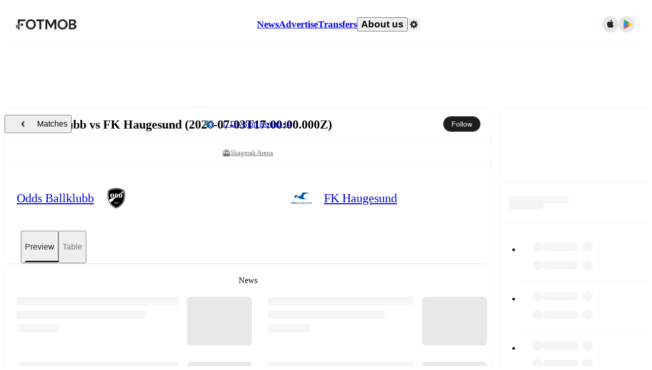

--- FILE ---
content_type: text/javascript;charset=UTF-8
request_url: https://www.fotmob.com/_next/static/chunks/61029.0a81ba260b0fef4c.js
body_size: 11822
content:
"use strict";(self.webpackChunk_N_E=self.webpackChunk_N_E||[]).push([[61029],{47569:function(e,t,n){n.d(t,{L:function(){return x}});var r=n(94484),i=n(75271),a=n(74872),l=n(19645),o=n(28103),d=n(35906),c=n(83383),s=n(37141),u=n(65098),g=n(87438);let h=(0,a.Z)("select",{target:"e1j171g50",label:"Select"})(e=>e.width&&`width: ${e.width}px;`,"  border:none;background:none;background-color:transparent;outline:none;border:none;font-size:14px;line-height:1.47;letter-spacing:0px;font-weight:500;cursor:pointer;background-image:",e=>e.isDarkMode?`url(${o});`:`url(${l});`,';background-position:center right;[dir="rtl"] &{background-position:center left + 6px;}background-size:18px;background-repeat:no-repeat;',d.ee,";&:focus-visible{opacity:0.6;}option{color:",({theme:e})=>e.GlobalColorScheme.Text.textDefault,";background-color:",e=>e.theme.GlobalColorScheme.Background.cardSecondary,";}optgroup{color:",({theme:e})=>e.GlobalColorScheme.Text.secondaryText2,";background-color:",e=>e.theme.GlobalColorScheme.Background.cardSecondary,";}-webkit-appearance:none;appearance:none;padding-inline-end:32px;@media ",s.w5.desktop,"{background-size:18px;}@media ",s.w5.mobile,"{overflow:hidden;}"),p=e=>e?.options,m=e=>(0,r.tZ)("option",{value:e.value,children:e.title},e.value),f=e=>(0,r.tZ)("optgroup",{label:e.label,children:e.options.map(m)},e.label),x=({options:e,currentValue:t,setSelected:n,overrideWidth:a=!0})=>{let{t:l}=(0,u.$)(),o=(0,i.useRef)(null),d=(0,i.useRef)(null),s=o?.current?.options[o?.current.selectedIndex]?.text??null,x=(0,g.L)(o,d),{mode:v,theme:b}=(0,c.F)();return(0,r.BX)("div",{style:{position:"relative"},children:[(0,r.tZ)(h,{"aria-label":`${l("selected","Selected")}: ${s}`,value:t,ref:o,width:a?x:null,theme:b,isDarkMode:"dark"===v,onChange:({target:{value:e}})=>n(e),children:e.map(e=>p(e)?f(e):m(e))}),a&&(0,r.tZ)(g.d,{ref:d,children:s})]})}},87438:function(e,t,n){n.d(t,{L:function(){return a},d:function(){return i}});var r=n(75271);let i=(0,n(74872).Z)("span",{target:"efu0abd0",label:"HiddenSpan"})("position:absolute;visibility:hidden;white-space:nowrap;overflow:visible;font-size:14px;line-height:1.47;letter-spacing:0px;padding-block:0px;padding-inline-start:16px;padding-inline-end:32px;top:0;inset-inline-start:0;z-index:-1;min-width:85px;"),a=(e,t,n)=>{let[i,a]=(0,r.useState)(null);return(0,r.useEffect)(()=>{let e=t?.current?.getBoundingClientRect()?.width;e&&a(e)},[e.current?.value,n]),i}},6692:function(e,t,n){n.d(t,{C:function(){return c}});var r=n(94484);n(75271);var i=n(74872);let a=(0,i.Z)("button",{target:"e17dwvcl0",label:"Toggle"})("display:flex;justify-content:center;align-content:center;flex-wrap:nowrap;cursor:pointer;height:100%;"),l=(0,i.Z)("div",{target:"e17dwvcl1",label:"ToggleTrack"})("display:flex;justify-content:flex-start;align-items:center;width:",e=>e.toggleTrackDimensions.width,";height:",e=>e.toggleTrackDimensions.height,";border-radius:",e=>e.toggleTrackDimensions.borderRadius,";background-color:",e=>e.checked?e.checkedBackground:e.trackBackground,";padding:3px;"),o=(0,i.Z)("div",{target:"e17dwvcl2",label:"ToggleThumb"})("width:",e=>e.toggleThumbDimensions.width,";height:",e=>e.toggleThumbDimensions.width,";border-radius:50%;background-color:",e=>e.thumbColor,";transition:transform 0.3s cubic-bezier(0.4,0.03,0,1);cursor:pointer;",e=>e.checked&&`transform: translateX(${e.toggleThumbDimensions.translateX});
  [dir="rtl"] & {
    transform: translateX(-${e.toggleThumbDimensions.translateX});
  }`,";"),d=(0,i.Z)("span",{target:"e17dwvcl3",label:"ToggleName"})("display:flex;align-self:center;font-size:",e=>e.toggleNameDimensions.fontSize,";font-weight:500;margin-inline-start:15px;margin-inline-end:15px;color:",e=>e.textColor||"inherit",';::before{content:"',e=>e.name,'";}');function c(e){let t;let{name:n,checked:i,onChange:c,trackBackground:s,checkedBackground:u,thumbColor:g,ariaLabel:h,textBefore:p,textColor:m,toggleSize:f="small",id:x,className:v}=e;switch(f){case"small":t={toggleTrack:{width:"32px",height:"20px",borderRadius:"10px"},toggleThumb:{width:"14px",translateX:"12px"},toggleName:{fontSize:"18px"}};break;case"medium":t={toggleTrack:{width:"48px",height:"26px",borderRadius:"15px"},toggleThumb:{width:"21px",translateX:"21px"},toggleName:{fontSize:"18px"}}}return(0,r.BX)(a,{onClick:c,role:"checkbox","aria-checked":i,"aria-label":h,id:x??"",className:v??"",children:[p&&n&&(0,r.tZ)(d,{name:n,textColor:m,toggleNameDimensions:t.toggleName}),(0,r.tZ)(l,{checked:i,trackBackground:s,checkedBackground:u,toggleTrackDimensions:t.toggleTrack,children:(0,r.tZ)(o,{checked:i,thumbColor:g,toggleThumbDimensions:t.toggleThumb})}),!p&&n&&(0,r.tZ)(d,{name:n,textColor:m,toggleNameDimensions:t.toggleName})]})}},24678:function(e,t,n){n.d(t,{W:function(){return l}});var r=n(94484);n(75271);var i=n(35565),a=n(93564);let l=({data:e,isOnColoredBackground:t})=>{let{isFollowing:n,toggleFollow:l,isAlertsEnabled:o,toggleAlerts:d,isAppUser:c}=(0,i.h)(e),s=c&&"match"!==e.type;return(0,r.tZ)(a.e,{showAlertsToggle:s,isFollowing:n,toggleFollow:l,isAlertsEnabled:o,toggleAlerts:d,isOnColoredBackground:t})}},734:function(e,t,n){n.d(t,{Y:function(){return c}});var r=n(94484),i=n(75271),a=n(12429),l=n(83383),o=n(24385),d=n(71027);let c=({ccode:e,width:t,height:n,className:c=""})=>{let{isDarkMode:s}=(0,l.F)(),u=(0,i.useMemo)(()=>s?"/img/country-fallback-dark.png":"/img/country-fallback-light.png",[s]);if(e===a.o3)return(0,r.tZ)(o.h,{size:t||n});let g=e?`https://images.fotmob.com/image_resources/logo/teamlogo/${e.toLowerCase()}.png`:u;return(0,r.tZ)(d.o,{src:g,width:t,height:n,className:`CountryIcon ${c}`,imageFallbackEncoded:u,placeholderEncoded:u},`${e}-${s?"dark":"light"}`)}},24385:function(e,t,n){n.d(t,{h:function(){return a}});var r=n(94484),i=n(83383);n(75271);let a=({size:e=24})=>{let{theme:t}=(0,i.F)();return(0,r.tZ)("svg",{width:e,height:e,viewBox:"0 0 24 24",fill:"none",xmlns:"http://www.w3.org/2000/svg",children:(0,r.tZ)("path",{d:"M12.0037 17.9135L16.8519 20.8301C17.0481 20.9493 17.2754 21.0081 17.5051 20.9991C17.7349 20.9901 17.9569 20.9138 18.1431 20.7796C18.3293 20.6455 18.4714 20.4596 18.5516 20.2453C18.6317 20.0311 18.6464 19.798 18.5936 19.5755L17.3083 14.0924L21.5956 10.3982C21.7695 10.2491 21.8953 10.0523 21.9571 9.83237C22.0188 9.61246 22.0139 9.3793 21.9428 9.16219C21.8717 8.94507 21.7377 8.75367 21.5576 8.61203C21.3775 8.47039 21.1593 8.38483 20.9304 8.36608L15.2878 7.89056L13.0787 2.70639C12.9889 2.49684 12.8391 2.31815 12.648 2.19256C12.4569 2.06696 12.2328 2 12.0037 2C11.7746 2 11.5506 2.06696 11.3595 2.19256C11.1684 2.31815 11.0186 2.49684 10.9288 2.70639L8.71974 7.87663L3.07554 8.35214C2.84593 8.36977 2.62672 8.45466 2.44559 8.59607C2.26447 8.73749 2.12955 8.92909 2.05787 9.14669C1.9862 9.36429 1.98098 9.59813 2.04288 9.81867C2.10478 10.0392 2.23102 10.2366 2.40566 10.3858L6.6945 14.08L5.40925 19.5631C5.35646 19.7856 5.37107 20.0187 5.45124 20.2329C5.5314 20.4472 5.67353 20.6331 5.85974 20.7672C6.04595 20.9014 6.2679 20.9777 6.49767 20.9867C6.72743 20.9957 6.95473 20.9369 7.15095 20.8177L12.0037 17.9135Z",fill:t.GlobalColorScheme.Text.textDefault})})}},55834:function(e,t,n){n.d(t,{s:function(){return g}});var r=n(94484),i=n(75271),a=n(16648),l=n(85631),o=n(3063),d=n(5038),c=n(52589),s=n(31866);let u=(e,t,n,r)=>{let{matchId:a,homeTeam:u,awayTeam:g,tab:h}=(0,c.A)()??{},p=(0,l.K)(a),[m]=(0,i.useMemo)(()=>[(0,s.gS)(p)],[p]);return(0,i.useMemo)(()=>{let i=m?.[e]??t??{id:e,name:r};if(0>=Number(i?.id)&&!e)return{};let l=n||0>=Number(i?.id)?null:(0,d.W)(i.id,`${i.name}`);if(!a&&!u&&!g)return{href:l,openCard:!1};let c=(0,o.s)(a,u,g,{playerId:e,tab:h}),s=i?.stats?.length>0;return{href:s?c:l,openCard:s}},[a,e,t,n,p,h])},g=({id:e,name:t,player:n,usingOptaId:i,children:l})=>{let{href:o,openCard:d}=u(String(e),n,i,t);return o?(0,r.tZ)(a.Link,{href:o,shallow:d,replace:d,passHref:!0,scroll:!d,children:l}):(0,r.tZ)("div",{className:"noPlayerLink",children:l})}},85242:function(e,t,n){n.d(t,{W:function(){return i}});var r=n(75271);let i=(e,t)=>(0,r.createElement)(e,{style:{position:"absolute",insetInlineStart:"-9999px"}},t)},26214:function(e,t,n){n.r(t),n.d(t,{ChevronLeft:function(){return o}});var r=n(94484),i=n(32829);n(75271);var a=n(24681),l=n(90995);let o=e=>(0,i.V)()?(0,r.tZ)(l.d,{...e}):(0,r.tZ)(a.z,{...e})},24681:function(e,t,n){n.d(t,{z:function(){return i}});var r=n(94484);n(75271);let i=({arrowColor:e="#222",bgColor:t="#f5f5f5",className:n=""})=>(0,r.tZ)("svg",{width:"25px",height:"25px",viewBox:"0 0 25 25",version:"1.1",xmlns:"http://www.w3.org/2000/svg",className:n,children:(0,r.tZ)("g",{id:"Page-1",stroke:"none",strokeWidth:"1",fill:"none",fillRule:"evenodd",children:(0,r.BX)("g",{id:"calendar-navigation",children:[(0,r.tZ)("circle",{id:"prefix__Ellipse_377",fill:t,fillRule:"nonzero",cx:"12.5",cy:"12.5",r:"12.5"}),(0,r.BX)("g",{id:"prefix__ic_chevron_left",transform:"translate(5.000000, 5.000000)",children:[(0,r.tZ)("polygon",{id:"prefix__Path_131",points:"0 0 15 0 15 15 0 15"}),(0,r.tZ)("polygon",{id:"prefix__Path_132",fill:e,fillRule:"nonzero",transform:"translate(6.776500, 7.523500) rotate(180.000000) translate(-6.776500, -7.523500) ",points:"9.554 7.523 5.448 2.693 4.12 3.659 6.656 7.523 3.999 11.388 5.448 12.354 9.554 7.524"})]})]})})})},90995:function(e,t,n){n.d(t,{d:function(){return i}});var r=n(94484);n(75271);let i=({arrowColor:e="#222",bgColor:t="#f5f5f5",className:n=""})=>(0,r.tZ)("svg",{width:"25px",height:"25px",viewBox:"0 0 25 25",version:"1.1",xmlns:"http://www.w3.org/2000/svg",className:n,children:(0,r.tZ)("g",{id:"Page-1",stroke:"none",strokeWidth:"1",fill:"none",fillRule:"evenodd",children:(0,r.BX)("g",{id:"prefix__Calendar_Navigation",transform:"translate(12.500000, 12.500000) rotate(180.000000) translate(-12.500000, -12.500000) translate(0.000000, 0.000000)",children:[(0,r.tZ)("circle",{id:"prefix__Ellipse_377",fill:t,fillRule:"nonzero",cx:"12.5",cy:"12.5",r:"12.5"}),(0,r.BX)("g",{id:"prefix__ic_chevron_left",transform:"translate(5.000000, 5.000000)",children:[(0,r.tZ)("polygon",{id:"prefix__Path_131",points:"0 0 15 0 15 15 0 15"}),(0,r.tZ)("polygon",{id:"prefix__Path_132",fill:e,fillRule:"nonzero",transform:"translate(6.776500, 7.523500) rotate(180.000000) translate(-6.776500, -7.523500) ",points:"9.554 7.523 5.448 2.693 4.12 3.659 6.656 7.523 3.999 11.388 5.448 12.354 9.554 7.524"})]})]})})})},3063:function(e,t,n){n.d(t,{s:function(){return f}});var r=n(97047),i=n(41765),a=n(6374);let l=e=>(0,a.g)(e),o=(e,t)=>`${l(e)}-vs-${l(t)}`;var d=n(38787);let c=(e,t)=>(0,d.Ik)().join(e,t),s=(...e)=>{let[t,n]=e.map(Number).sort();return c(t,n).toString(36)};var u=n(23355);let g=(e,t)=>e?e.slice().sort((e,n)=>t(e)-t(n)):[],h=(e,t)=>[e?.id,t?.id].some(e=>0===e||(0,r.k)(e)),p=(e,t)=>{let n=new URLSearchParams;e&&n.set("player",String(e)),t&&n.set("tz",t);let r=n.toString();return r?`?${r}`:""},m=(e,t)=>{let n=new URLSearchParams;t&&n.set("tab",t);let r=n.toString(),i=r?`:${r}`:"";return`#${e}${i}`},f=(e,t,n,r)=>{if(h(t,n)){(0,i.j)(`Unable to construct h2hId for ${t?.id} vs ${n?.id} - ${e}`);let a=p(null,r?.tz);return`/match/${e}${a}`}let[a,l]=g([t,n],e=>Number(e?.id??0)).map(e=>e.name),d=o(a,l),c=s(t?.id,n?.id),f=(0,u.C3)(d,c),x=p(r?.playerId,r?.tz),v=m(e,r?.tab);return`/matches/${f}${x}${v}`}},5038:function(e,t,n){n.d(t,{W:function(){return i}});var r=n(6374);function i(e,t=""){return e&&"0"!==e?`/players/${e}/${(0,r.g)(t)}`:""}},36893:function(e,t,n){n.d(t,{$K:function(){return h},Am:function(){return u},BC:function(){return b},HH:function(){return g},Mk:function(){return d},Td:function(){return w},UM:function(){return l},XF:function(){return x},bN:function(){return m},d1:function(){return c},dk:function(){return p},m2:function(){return o},nd:function(){return f},ny:function(){return v},o1:function(){return s}});var r=n(74872),i=n(35906),a=n(37141);let l=(0,r.Z)("div",{target:"ez0vlk0",label:"MFHeaderFullscreenCSS"})("position:relative;display:flex;flex-direction:column;max-width:100vw;@media ",a.w5.desktop,"{max-width:",a.Q0.maxWidth,";}"),o=(0,r.Z)("section",{target:"ez0vlk1",label:"MFHeaderFullscreenSection"})("flex-grow:3;padding:16px 16px 8px 16px;@media ",a.w5.desktop,"{padding:16px 24px;}"),d=(0,r.Z)("div",{target:"ez0vlk2",label:"TeamLink"})("display:flex;align-items:center;justify-content:center;@media ",a.w5.desktop,"{justify-content:",e=>e.reverse?"start":"end",';}a:hover{[class*="TeamNameItself"]{text-decoration:underline;}[class*="TeamIcon"]{opacity:0.6;}}'),c=(0,r.Z)("div",{target:"ez0vlk3",label:"TeamMarkup"})("display:flex;flex-direction:column-reverse;justify-content:space-between;align-items:center;@media ",a.w5.desktop,"{flex-direction:",e=>e.reverse?"row-reverse":"row",';[class*="TeamIcon"]{',e=>e.reverse?"margin-inline-end: 16px;":"margin-inline-start: 16px;",'}[class*="TeamIcon"]{width:40px;height:40px;}}'),s=(0,r.Z)("div",{target:"ez0vlk4",label:"TeamIconWrapper"})('display:flex;align-items:center;justify-content:center;height:56px;width:56px;min-width:56px;min-height:56px;[class*="TeamIcon"]{width:32px;height:32px;min-width:32px;min-height:32px;}@media ',a.w5.hugeDesktop,'{height:40px;width:40px;min-width:40px;min-height:40px;[class*="TeamIcon"]{width:40px;height:40px;min-width:40px;min-height:40px;}}'),u=(0,r.Z)("span",{target:"ez0vlk5",label:"TeamName"})("min-height:32px;display:flex;flex-direction:column;justify-content:center;align-items:center;text-align:center;word-break:break-word;@media ",a.w5.desktop,"{height:100%;align-items:",e=>e.reverse?"flex-start":"flex-end",";text-align:",e=>e.reverse?"start":"end",";}"),g=(0,r.Z)("span",{target:"ez0vlk6",label:"TeamNameItself"})("font-size:13px;",e=>e.lostOnPenaltiesOrAggregate&&`
    text-decoration: line-through;
    color: ${e.theme.GlobalColorScheme.Text.secondaryText};
  `,";@media ",a.w5.desktop,"{font-size:24px;padding-top:0;}"),h=(0,r.Z)("span",{target:"ez0vlk7",label:"FifaRanking"})("font-size:12px;@media ",a.w5.desktop,"{font-size:15px;}margin-top:5px;color:",e=>e.theme.GlobalColorScheme.Text.secondaryText,";"),p=(0,r.Z)("header",{target:"ez0vlk8",label:"MFHeaderFullscreenHeader"})("width:100%;min-height:88px;display:grid;grid-template-columns:1fr 140px 1fr;align-items:center;justify-content:center;@media ",a.w5.desktop,"{column-gap:24px;min-height:96px;}"),m=(0,r.Z)("li",{target:"ez0vlk9",label:"HeaderEventCSS"})("line-height:1.25;font-size:13px;span{color:",e=>e.theme.GlobalColorScheme.Text.secondaryText2,";}a > span:first-of-type{margin-inline-end:5px;}.noPlayerLink > span:first-of-type{margin-inline-end:5px;}@media ",a.w5.desktop,"{font-size:14px;}"),f=(0,r.Z)("div",{target:"ez0vlk10",label:"EventContainer"})("display:grid;grid-template-columns:1fr auto 1fr;gap:16px;padding:0 16px;ul:first-of-type{text-align:end;}ul{display:flex;flex-wrap:wrap;flex-direction:column;}svg{grid-area:1 / 2;position:relative;top:2px;justify-self:start;width:12px;height:12px;}a{",i.ee,";}@media ",a.w5.desktop,"{grid-gap:89px;}"),x=(0,r.Z)("div",{target:"ez0vlk11",label:"EventsWrapper"})("display:flex;flex-direction:column;gap:12px;padding-bottom:16px;"),v=(0,r.Z)("span",{target:"ez0vlk12",label:"EventTime"})("font-weight:500;unicode-bidi:bidi-override;direction:ltr;"),b=(0,r.Z)("span",{target:"ez0vlk13",label:"EventSuffix"})("font-weight:500;"),w=(0,r.Z)("span",{target:"ez0vlk14",label:"EventComma"})("font-weight:500;margin-inline-end:3px;")},70032:function(e,t,n){n.d(t,{r:function(){return em}});var r=n(94484),i=n(75271),a=n(85242),l=n(58723),o=n(65098),d=n(28236),c=n(74872),s=n(83383),u=n(26214),g=n(37141),h=n(15678),p=n(30890),m=n(46862),f=n(91551),x=n(18659),v=n(16648),b=n(97495),w=n(48554);let k=(0,c.Z)("a",{target:"eybhm2m0",label:"MFHeaderLeagueCSS"})("display:flex;@media ",g.w5.tiny,'{flex-direction:column;}justify-content:center;align-items:center;[class*="LeagueIcon"]{margin-inline-end:15px;}span{font-size:16px;line-height:18px;}&:hover{text-decoration:underline;}'),Z=({translationMap:e,t,locale:n,tournament:i,isCurrentSeason:a,selectedSeason:l,round:o,leagueName:d})=>{if(!i)return null;let{id:c,parentLeagueId:s,link:u}=i,g=(0,b.b)({translationMap:e,t,locale:n,leagueId:s||c,name:d,stage:o||i.round,includeRound:!0,removePostfix:!1}),h=(0,w.f)(u,a?null:l),p=a||!l?g:`${g} ${l}`;return(0,r.tZ)(v.Link,{href:h,passHref:!0,legacyBehavior:!0,children:(0,r.BX)(k,{children:[(0,r.tZ)(x.LeagueIcon,{width:"20",id:s,"aria-label":"tournament"}),(0,r.tZ)("span",{children:p})]})})};var y=n(6692),C=n(734),S=n(47569);let T=(0,c.Z)("div",{target:"e5ljndy0",label:"LanguageSelectorCSS"})("display:flex;gap:10px;",e=>!e.show&&"display: none;"),B=(0,c.Z)("div",{target:"e5ljndy1",label:"LanguageDropdownCSS"})("display:flex;gap:8px;align-items:center;height:20px;padding-inline-end:4px;border-inline-end:",({theme:e})=>e.Dropdown.buttonBorder,";"),_=(0,c.Z)("div",{target:"e5ljndy2",label:"DropdownContainer"})("select{line-height:normal;height:20px;border:none;padding-inline-end:18px;width:57px;}"),z=(0,c.Z)("span",{target:"e5ljndy3",label:"LanguageCSS"})("font-size:16px;"),L=e=>e.map(e=>({value:e,title:e})),$=({languages:e,selectedLanguage:t,setSelectedLanguage:n,show:i=!0})=>{let a=L(e);return(0,r.tZ)(T,{show:i,children:(0,r.BX)(B,{children:[(0,r.tZ)(C.Y,{height:18,width:18,ccode:t}),a.length>1?(0,r.tZ)(_,{children:(0,r.tZ)(S.L,{options:a,setSelected:n,currentValue:t})}):(0,r.tZ)(z,{children:t})]})})},D=({size:e=20})=>{let{theme:t}=(0,s.F)();return(0,r.BX)("svg",{width:e,height:e,viewBox:"0 0 20 20",fill:"none",xmlns:"http://www.w3.org/2000/svg",children:[(0,r.tZ)("g",{id:"ic-audio-commentary-24dp",clipPath:"url(#clip0_1599_13861)",children:(0,r.tZ)("path",{id:"Vector",d:"M15.5991 14.6875C14.7425 14.6875 14.051 13.9896 14.051 13.125V10.5209C14.051 9.65627 14.7425 8.95835 15.5991 8.95835C16.4557 8.95835 17.1472 9.65627 17.1472 10.5209V13.125C17.1472 13.9896 16.4557 14.6875 15.5991 14.6875ZM15.5991 18.3334C15.8881 18.3334 16.1151 18.1042 16.1151 17.8125C16.1151 17.3438 16.1151 16.7292 16.1151 16.7292C17.6735 16.5 18.912 15.2709 19.1597 13.7188C19.2113 13.4063 18.9636 13.125 18.654 13.125C18.4063 13.125 18.1895 13.3021 18.1483 13.5521C17.9419 14.7813 16.8789 15.7292 15.5991 15.7292C14.3194 15.7292 13.2564 14.7917 13.05 13.5521C13.0087 13.3021 12.792 13.125 12.5443 13.125C12.2346 13.125 11.987 13.4063 12.0282 13.7188C12.2863 15.2813 13.5247 16.5104 15.0728 16.7292C15.0728 16.7292 15.0728 17.3438 15.0728 17.8125C15.0831 18.1042 15.3101 18.3334 15.5991 18.3334ZM5.79468 5.83335C5.79468 3.53127 7.64205 1.66669 9.92287 1.66669C12.2037 1.66669 14.051 3.53127 14.051 5.83335C14.051 8.13544 12.2037 10 9.92287 10C7.64205 10 5.79468 8.13544 5.79468 5.83335ZM13.3493 18.3334C11.6257 17.4896 10.4389 15.7084 10.4389 13.6459C10.4389 12.7188 10.6763 11.8438 11.0994 11.0938C10.7175 11.0625 10.3254 11.0417 9.92287 11.0417C7.31179 11.0417 5.06193 11.7709 3.3281 12.6667C2.29605 13.1979 1.6665 14.2709 1.6665 15.4375V18.3334H13.3493Z",fill:t.GlobalColorScheme.IconColor})}),(0,r.tZ)("defs",{children:(0,r.tZ)("clipPath",{id:"clip0_1599_13861",children:(0,r.tZ)("rect",{width:"20",height:"20",fill:"white"})})})]})},M=(0,c.Z)("div",{target:"ebup4nr0",label:"AudioLiveStreamContainerCSS"})("display:flex;align-items:center;min-width:fit-content;gap:8px;height:32px;padding:6px;border-radius:16px;border:",({theme:e})=>e.Dropdown.buttonBorder,";@media ",g.w5.mobile,"{justify-content:flex-start;select{margin-inline-start:5px;}}"),F=(0,c.Z)("div",{target:"ebup4nr1",label:"AudioOnOffButtons"})("display:flex;align-items:center;gap:6px;button{display:flex;align-items:center;}&:hover{cursor:pointer;}"),I=({audioUrls:e,preferredLanguages:t,audioState:a,languageState:l,showLanguageSelector:o=!0})=>{let{theme:d}=(0,s.F)(),{enabledAudio:c,setEnabledAudio:u}=a??{},{selectedLanguage:g,setSelectedLanguage:p}=l??{},m=(0,i.useCallback)(e=>{u&&((0,h.Kz)("toggle_audio_livesteam"),u(e))},[u]),f=(0,i.useCallback)(e=>{p&&((0,h.Kz)("select_audio_livesteam_language",e),p(e))},[p]);return e&&a&&l&&((0,i.useEffect)(()=>{e?.length&&c&&(async()=>{let t=document.getElementById("audio"),r=e.find(e=>e?.lang?.[0]===g)._;if(t.canPlayType("application/vnd.apple.mpegurl"))t.src=r;else{let e=await n.e(16610).then(n.bind(n,47683)).then(e=>e.default);if(e.isSupported()){let n=new e;n.loadSource(r),n.attachMedia(t)}}})()},[c,g]),e?.length)?(0,r.BX)(M,{isAudioEnabled:c,children:[(0,r.tZ)($,{languages:t,setSelectedLanguage:f,selectedLanguage:g,show:o&&c}),(0,r.BX)(F,{children:[(0,r.tZ)("button",{type:"button",onClick:()=>m(e=>!e),alt:`Turn audio ${c?"off":"on"}`,children:(0,r.tZ)(D,{})}),(0,r.tZ)(y.C,{checked:c,onChange:()=>m(e=>!e),trackBackground:d.MFFullscreenColorScheme.audioToggleBackground,checkedBackground:d.MFFullscreenColorScheme.audioToggleBackgroundChecked,thumbColor:"white",ariaLabel:`Turn audio ${c?"off":"on"}`,className:c?"turn off audio":"turn on audio",id:"AudioToggleButton"})]}),c&&(0,r.tZ)("audio",{autoPlay:!0,id:"audio",height:"200px"})]}):null};var X=n(70614),N=n(42577);let A=e=>{let{i18n:t}=(0,o.$)(),[n,r]=(0,i.useState)(!1),[a,l]=(0,i.useState)([]),[d,c]=(0,i.useState)([]),[s,u]=(0,i.useState)(d?.[0]);return(0,i.useEffect)(()=>{let n=!1;return(async()=>{let r=await (0,X.LK)((0,X.DQ)("/api/data/audio-live-stream",{id:e,acceptLangs:(0,N.rm)(),userLang:t.language}));n||(c(r?.preferredLanguages??[]),l(r?.urls??[]))})(),()=>{n=!0}},[e]),(0,i.useEffect)(()=>{u(d?.[0])},[d]),[a,d,{enabledAudio:n,setEnabledAudio:r},{selectedLanguage:s,setSelectedLanguage:u}]};var R=n(24678);let j=(0,c.Z)("div",{target:"e170hb8l0",label:"MFHeaderButtonsCSS"})("display:flex;align-items:center;justify-content:flex-end;padding:",g.Q0.gap," ",g.Q0.gap," 0 ",g.Q0.gap,";@media ",g.w5.desktop,"{padding:0;}gap:",g.Q0.gap,";"),P=({matchId:e})=>{let t=(0,i.useMemo)(()=>({type:"match",id:e}),[e]);return(0,r.tZ)(R.W,{data:t})},E=({hideAudio:e,matchId:t})=>{let[n,i,a,l]=A(t);return(0,r.BX)(j,{children:[!e&&(0,r.tZ)(I,{audioUrls:n,preferredLanguages:i,audioState:a,languageState:l,showLanguageSelector:!0}),(0,r.tZ)(P,{matchId:t})]})},H=(0,c.Z)("div",{target:"e6qhk7u0",label:"GridContainer"})("height:0px;@media ",g.w5.desktop,"{height:64px;}border-bottom:",e=>e.theme.GlobalColorScheme.Divider,";align-items:center;display:grid;grid-template-columns:120px auto 120px;@media ",g.w5.desktop,"{grid-template-columns:200px auto 200px;}@media ",g.w5.tiny,"{grid-template-columns:38px auto 38px;}"),O=(0,c.Z)("div",{target:"e6qhk7u1",label:"LeftGridItem"})(),G=(0,c.Z)("div",{target:"e6qhk7u2",label:"MiddleGridItem"})(),W=(0,c.Z)("div",{target:"e6qhk7u3",label:"RightGridItem"})("display:flex;justify-content:flex-end;margin-inline-end:20px;@media ",g.w5.extraSmall,"{display:none;}"),V=(0,c.Z)("button",{target:"e6qhk7u4",label:"BackButton"})("display:flex;justify-content:flex-start;align-items:center;padding-inline-start:20px;span{font-weight:500;font-size:16px;margin-inline-start:12px;text-transform:capitalize;line-height:18px;}svg{width:30px;height:30px;}&:hover{#prefix__Ellipse_377{fill:",e=>e.theme.DatePicker.DatepickerArrowButton.hoverBackground,";}#prefix__Path_132{fill:",e=>e.theme.DatePicker.DatepickerArrowButton.hoverColor,";}span{text-decoration:underline;}}@media ",g.w5.tiny,"{margin-inline-start:10px;span{display:none;}}"),U=(0,c.Z)("div",{target:"e6qhk7u5",label:"HeaderTopBarDesktopCSS"})("display:none;@media ",g.w5.desktop,"{display:block;}"),q=(0,c.Z)("div",{target:"e6qhk7u6",label:"MFHeaderTopBarMobileCSS"})("display:block;@media ",g.w5.desktop,"{display:none;}"),K=({matchId:e,hideAudio:t})=>(0,r.tZ)(q,{children:(0,r.tZ)(E,{matchId:e,hideAudio:t})}),Y=({infoBox:e,matchId:t,hideAudio:n,translationMap:a,isCurrentSeason:l,selectedSeason:d,round:c,leagueName:g})=>{let{theme:x}=(0,s.F)(),{t:v}=(0,o.$)(),{back:b,push:w}=(0,f.H)(),{locale:k}=(0,m.b)(),y=(0,p.k6)(),C=(0,i.useCallback)(()=>{(0,h.Kz)("matchfacts_back_button_click");let e=y?.previous?.includes("/fixtures/"),t=y?.previous?.split("?")[0],n=t?.split("/").filter(Boolean),r=n?.length===0||n?.length===1&&n?.[0]===k;e||r?b():w("/",void 0,{shallow:!0})},[b,y?.previous,w,k]);return(0,r.tZ)(U,{children:(0,r.BX)(H,{children:[(0,r.tZ)(O,{children:(0,r.BX)(V,{onClick:C,children:[(0,r.tZ)(u.ChevronLeft,{arrowColor:x.GlobalColorScheme.ChevronSvg.datepickerRightLeft,bgColor:x.DatePicker.DatepickerArrowButton.background}),(0,r.tZ)("span",{children:v("matches","Matches")})]})}),(0,r.tZ)(G,{children:(0,r.tZ)(Z,{tournament:e?.Tournament,t:v,translationMap:a,locale:k,isCurrentSeason:l,selectedSeason:d,round:c,leagueName:g})}),(0,r.tZ)(W,{children:(0,r.tZ)(E,{matchId:t,hideAudio:n})})]})})},Q=({hideAudio:e,matchId:t,...n})=>(0,r.BX)(r.HY,{children:[(0,r.tZ)(K,{hideAudio:e,matchId:t}),(0,r.tZ)(Y,{hideAudio:e,matchId:t,...n})]});var J=n(65507),ee=n(39572);let et=(0,c.Z)("div",{target:"e1gx9wmg0",label:"MFHeaderInfoBoxCSS"})("display:none;height:0px;@media ",g.w5.desktop,"{height:48px;display:flex;justify-content:center;align-items:center;border-bottom:",e=>e.theme.GlobalColorScheme.Divider,";}"),en=({infoBox:e,isFinished:t,matchId:n,translationMap:i,minimal:a,hideAttendance:l})=>(0,r.tZ)(et,{children:(0,r.tZ)(ee._,{infoBox:e,isFinished:t,matchId:n,translationMap:i,minimal:a,hideAttendance:l})});var er=n(36893),ei=n(55834),ea=n(41277),el=n(15086),eo=n(24085);let ed=({size:e=14})=>{let{theme:t}=(0,s.F)();return(0,r.tZ)("svg",{xmlns:"http://www.w3.org/2000/svg",width:e,height:e,viewBox:"0 0 14 14",children:(0,r.BX)("g",{transform:"translate(-25 -191)",children:[(0,r.tZ)("circle",{"data-name":"Ellipse 497",cx:"6",cy:"6",transform:"translate(26 192)",fill:"transparent",r:"6"}),(0,r.tZ)("path",{"data-name":"Path 4408",d:"M31.563 191h.875a.777.777 0 0 0 .105.022 6.682 6.682 0 0 1 3.028.96 6.909 6.909 0 0 1 3.322 4.811c.048.254.072.512.107.769v.875a.78.78 0 0 0-.023.106 6.745 6.745 0 0 1-1.142 3.317 6.9 6.9 0 0 1-4.616 3.031c-.258.048-.521.073-.782.109h-.875a.586.586 0 0 0-.091-.022 6.747 6.747 0 0 1-3.319-1.135 6.9 6.9 0 0 1-3.043-4.623c-.048-.259-.073-.521-.109-.782v-.875c.02-.166.037-.333.061-.5a7.013 7.013 0 0 1 5.747-5.958c.25-.043.503-.07.755-.105zm3.793 10.094v.024h.751a.237.237 0 0 0 .165-.081 5.19 5.19 0 0 0 .979-2.961.2.2 0 0 0-.1-.188c-.382-.264-.761-.533-1.141-.8a.5.5 0 0 1-.23-.7c.152-.443.307-.885.453-1.33a.229.229 0 0 0-.027-.181 5.227 5.227 0 0 0-2.515-1.846.187.187 0 0 0-.2.031c-.376.287-.756.571-1.135.855a.5.5 0 0 1-.716 0c-.375-.281-.752-.561-1.124-.846a.2.2 0 0 0-.209-.038 5.222 5.222 0 0 0-2.515 1.846.229.229 0 0 0-.027.181c.146.445.3.887.453 1.33a.506.506 0 0 1-.231.7c-.376.264-.751.531-1.13.792a.218.218 0 0 0-.111.21 5.262 5.262 0 0 0 .967 2.939.2.2 0 0 0 .192.093c.464-.011.929-.017 1.394-.025a.509.509 0 0 1 .589.429c.137.448.277.895.411 1.344a.185.185 0 0 0 .141.142 5.2 5.2 0 0 0 3.106.006.205.205 0 0 0 .156-.161c.133-.449.272-.9.411-1.344a.5.5 0 0 1 .572-.416c.225.001.448-.005.671-.005z",fill:t.MFFullscreenColorScheme.iconColor}),(0,r.tZ)("path",{"data-name":"Path 4409",d:"M203.2 371.178c-.269 0-.538-.006-.806 0a.493.493 0 0 1-.513-.347l-.6-1.481c-.079-.2-.161-.4-.231-.6a.454.454 0 0 1 .176-.589q.832-.633 1.671-1.254a.446.446 0 0 1 .592 0q.846.625 1.683 1.262a.443.443 0 0 1 .168.579c-.277.712-.562 1.421-.849 2.128a.46.46 0 0 1-.474.3c-.274-.002-.547.002-.817.002z",transform:"translate(-171.195 -170.991)",fill:t.MFFullscreenColorScheme.iconColor})]})})},ec=(e,t,n)=>{let a=e.overloadTime?`${e.time}+${e.overloadTime}'`:`${e.time}'`,l=t>0?",":"",o=e.suffix?`\xa0(${n(e.suffixKey,e.suffix)})`:"",d=`${a}-${e.suffix}-${t}`;return(0,r.BX)(i.Fragment,{children:[(0,r.tZ)(el.w,{}),!!l&&(0,r.tZ)(er.Td,{children:l}),(0,r.tZ)(er.ny,{children:a}),(0,r.tZ)(er.BC,{children:o})]},d)},es=({teams:e,t,translationMap:n})=>e.map((e,i)=>(0,r.tZ)("ul",{children:Object.entries(e).map(([e,i])=>{let[{playerId:a,nameStr:l}]=i,o=i.map(e=>e.reactKey).join("-"),d=(0,eo.V)(a,e,n)||e;return(0,r.tZ)(er.bN,{children:(0,r.BX)(ei.s,{id:a,name:l,children:[(0,r.tZ)("span",{children:d}),i.map((e,n)=>ec(e,n,t))]})},`${a}-${o}`)})},0===i?"home":"away")),eu=({homeTeamGoals:e,awayTeamGoals:t,homeTeamRedCards:n,awayTeamRedCards:i})=>{let{t:a,translationMap:l}=(0,o.$)(),d=!!Object.entries(e||[])?.length||!!Object.entries(t||[])?.length,c=!!Object.entries(n||[])?.length||!!Object.entries(i||[])?.length;if(!d&&!c)return null;let s=[e,t],u=[n,i];return(0,r.BX)(er.XF,{children:[d&&(0,r.BX)(er.nd,{children:[(0,r.tZ)(ed,{size:12}),(0,r.tZ)(es,{teams:s,t:a,translationMap:l})]}),c&&(0,r.BX)(er.nd,{children:[(0,r.tZ)(ea.t,{}),(0,r.tZ)(es,{teams:u,t:a,translationMap:l})]})]})};var eg=n(72447);let eh=(e,t,n)=>{let[r,i]=e?.teams||[{},{}],a=(0,l.yX)(r?.id,r?.name,n),o=(0,l.yX)(i?.id,i?.name,n),d=e?.status?.utcTime;return o&&a?`${a} vs ${o} ${d?`(${d})`:""}`:""},ep=e=>{try{let t=new Date(e).getTime(),n=new Date().getTime();return t-n>3e5}catch(e){return!0}},em=({data:e,infoBox:t,minimal:n,isFinished:i,matchId:l,translationMap:c})=>{let{t:s}=(0,o.$)(),u=(0,eg.shouldShowWeatherComponent)(e),g=eh(e.header,s,c),[h]=(0,d._)("forceShowAudioControls",!1),p=!h&&(i||ep(e.header?.status?.utcTime));return(0,r.BX)("section",{children:[(0,a.W)("h1",g),(0,r.BX)(er.UM,{children:[(0,r.tZ)(Q,{infoBox:t,matchId:l,translationMap:c,hideAudio:p,isCurrentSeason:e?.leagueData?.isCurrentSeason,selectedSeason:e?.leagueData?.seasonName,round:e?.leagueData?.currentRound,leagueName:e?.content?.matchFacts?.infoBox?.Tournament?.leagueName||e?.leagueData?.leagueName}),(0,r.tZ)(en,{infoBox:t,isFinished:i,matchId:l,translationMap:c,minimal:n,hideAttendance:u}),(0,r.tZ)(J.c,{data:e.header,minimal:n,translationMap:c,legInfo:t?.legInfo}),!n&&(0,r.tZ)(eu,{...e.header?.events})]})]})}},65507:function(e,t,n){n.d(t,{c:function(){return p}});var r=n(94484);n(75271);var i=n(16648),a=n(23486),l=n(58723),o=n(74872),d=n(6584),c=n(72942),s=n(36893);let u=(0,o.Z)(s.HH,{target:"ekrcg520",label:"TeamNameOnMobile"})(d.zY),g=(0,o.Z)(s.HH,{target:"ekrcg521",label:"TeamNameOnTabletUp"})(d._X),h=({shortTeamName:e,teamName:t,lostOnPenaltiesOrAggregate:n})=>(0,r.BX)(r.HY,{children:[(0,r.tZ)(u,{lostOnPenaltiesOrAggregate:n,children:e}),(0,r.tZ)(g,{lostOnPenaltiesOrAggregate:n,children:t})]}),p=({data:e,minimal:t,translationMap:n,legInfo:o})=>{if(!e?.teams)return null;let[d,u]=e.teams.map((t,o)=>{let d=1===o,c=(0,l.yX)(t.id,t.name,n),u=(0,l.hm)(t.id,c,t.shortName,n);return(0,r.tZ)(s.Mk,{reverse:d,children:(0,r.tZ)(i.Link,{href:t.pageUrl,passHref:!0,children:(0,r.BX)(s.d1,{reverse:d,children:[(0,r.BX)(s.Am,{reverse:d,children:[(0,r.tZ)(h,{shortTeamName:u,teamName:c,lostOnPenaltiesOrAggregate:t.name===e.status?.whoLostOnPenalties||t.name===e.status?.whoLostOnAggregated}),t.fifaRank&&(0,r.BX)(s.$K,{children:["FIFA #",t.fifaRank]})]},t.name),(0,r.tZ)(s.o1,{children:(0,r.tZ)(a.TeamIcon,{width:40,id:t.id,src:t.imageUrl},"teamicon")},"teamIconWrapper")]})},t.name)},t.id)});return(0,r.tZ)(s.m2,{children:(0,r.BX)(s.dk,{children:[d,(0,r.tZ)(c.p,{status:e.status,minimal:t,legInfo:o}),u]})})}},28872:function(e,t,n){n.d(t,{k:function(){return u},t:function(){return h}});var r=n(94484),i=n(74872),a=n(10429),l=n(75271),o=n(85377),d=n(50928);let c=(0,i.Z)("button",{target:"e6oigcd0",label:"MatchNavButton"})(a.z4,"  text-transform:none;display:flex;gap:4px;align-items:center;"),s=(e,t)=>{(0,o.Dz)(()=>{e&&e.current&&e.current.scrollIntoView({behavior:"smooth",block:"nearest",inline:"center"})},[e,t])},u=e=>e.general?.started?e.general?.finished?"after":"ongoing":"pre",g=(e,t,n)=>"pre"===n&&t===d.w.Facts?e("preview","Preview"):e(t,t),h=({tabLabels:e,activeTab:t,setTab:n,t:i,scrollToTop:o,isMobileTabs:d,gameState:u})=>{let h=(0,l.useRef)(null),p=(e,t)=>{h.current=t,n(e),o&&window.scrollTo({top:0,behavior:"smooth"})};return s(h,g(i,t,u)),(0,r.BX)(a.R,{children:[e.map(e=>d&&e.onlyOnDesktop||!d&&e.onlyOnMobile?null:(0,r.tZ)(c,{active:t===e.key,onClick:t=>p(e.key,t.currentTarget),children:g(i,e.key,u)},e.key)),(0,r.tZ)(a.cb,{})]})}},12429:function(e,t,n){n.d(t,{RC:function(){return i},Yo:function(){return l},nC:function(){return a},o3:function(){return r}});let r="FAV",i="SORT BY TIME",a="FAV BY TIME",l="NON FAV BY TIME"},81414:function(e,t,n){function r(e){return e?.replace(/(\d+)\/(\d+)/g,"$1-$2")}function i(e){return e?.replace(/(\d+)-(\d+)/g,"$1/$2")}n.d(t,{R:function(){return r},g:function(){return i}})},15086:function(e,t,n){n.d(t,{o:function(){return d},w:function(){return o}});var r=n(94484);n(75271);var i=n(74872),a=n(24748);let l=(0,i.Z)("span",{target:"etopyok0",label:"RTLMarkWrapper"})('display:none;[dir="rtl"] &{display:inline;}'),o=()=>(0,r.tZ)(l,{children:"‏"}),d=(0,a.iv)('[dir="rtl"] &{text-align:right;unicode-bidi:plaintext;}',"bidiSafeTextAlign")},48554:function(e,t,n){n.d(t,{f:function(){return a}});var r=n(81414),i=n(70614);let a=(e,t)=>t?(0,i.DQ)(e,{season:(0,r.R)(t)}):e},6374:function(e,t,n){n.d(t,{g:function(){return a}});let r=["a","an","the","and","or","of","to","in","for","on","with","as","by"],i={æ:"ae",ø:"o",ß:"ss","–":"-"},a=e=>e?e.toLowerCase().replace(/-\(w\)|\(w\)/g,"").normalize("NFD").replace(/[^a-z0-9\s-]/g,e=>i[e]||"").trim().replace(/[\s-]+/g,"-").split("-").filter(e=>!r.includes(e)).join("-"):""},23598:function(e,t,n){n.d(t,{Lf:function(){return x},sD:function(){return b},wk:function(){return w}});var r=n(86848),i=n(15948),a=n(10732),l=n(61775),o=n(79598),d=n(75271),c=n(77855),s=n(46862);let u=(e,t,n,r)=>e?.toLocaleTimeString(n,{timeZone:r,timeStyle:t}),g={full:"long",long:"long",medium:"short",short:"short"},h={full:"long",long:void 0,medium:void 0,short:void 0},p={long:"long",short:"short",narrow:"narrow"},m=e=>g[e],f=(e,t,n,o,d)=>{let c=new Intl.RelativeTimeFormat(n,{numeric:"auto"});return(0,r.Z)(e)?c.format(0,"day"):(0,i.Z)(e)?c.format(1,"day"):(0,a.Z)(e)?c.format(-1,"day"):(0,l.Z)(e)?e?.toLocaleDateString(n,{timeZone:d,month:m(t),day:"numeric",weekday:o?p[o]??void 0:h[t]}):e?.toLocaleDateString(n,{timeZone:d,dateStyle:t})},x=c.Ry({utcTime:c.Z_().optional(),timezone:c.Z_().optional()}),v=(e,t,n)=>{let r=e?new Date(e):void 0;return{time:()=>r??new Date,timeStrShort:()=>u(r,"short",n,t),timeStrMedium:()=>u(r,"medium",n,t),timeStrLong:()=>u(r,"long",n,t),timeStrFull:()=>u(r,"full",n,t),dateStrShort:()=>f(r,"short",n,null,t),dateStrMedium:()=>f(r,"medium",n,null,t),dateStrMediumWithDay:()=>f(r,"medium",n,"short",t),dateStrLong:()=>f(r,"long",n,null,t),dateStrFull:()=>f(r,"full",n,null,t),yearAndMonth:()=>r?.toLocaleDateString(n,{timeZone:t,month:"short",year:"numeric"}),dateFormatted:()=>r?.toLocaleDateString(n,{timeZone:t,dateStyle:"long"}),dateFormattedMedium:()=>r?.toLocaleDateString(n,{timeZone:t,dateStyle:"medium"}),dateFormattedWithDay:()=>{let e=(0,l.Z)(r);return r?.toLocaleDateString(n,{timeZone:t,weekday:"short",month:"long",day:"numeric",year:e?void 0:"numeric"})},timeFormatted:()=>r?.toLocaleTimeString(n,{timeZone:t,timeStyle:"short"})}},b=()=>{let{timezone:e}=(0,o.m)(),{locale:t}=(0,s.b)();return(0,d.useCallback)(n=>{if(!n)return{};let{utcTime:r,timezone:i}=n;try{return v(r,i||e||"UTC",t)}catch(e){return{}}},[e,t])},w=e=>b()(e)},19645:function(e,t,n){e.exports=n.p+"static/media/ic_chevron_down.ca50a5d1.svg"},28103:function(e,t,n){e.exports=n.p+"static/media/ic_chevron_down_darkmode.2bb1683c.svg"}}]);

--- FILE ---
content_type: text/javascript;charset=UTF-8
request_url: https://www.fotmob.com/_next/static/chunks/29542.a0925006ad2646aa.js
body_size: 631
content:
"use strict";(self.webpackChunk_N_E=self.webpackChunk_N_E||[]).push([[29542],{29542:function(a,e,t){t.r(e),t.d(e,{HeaderWithTabs:function(){return s}});var n=t(94484),r=t(74872);t(75271);var i=t(99795),c=t(70032),l=t(28872);let o=(0,r.Z)("div",{target:"e1xlwnso0",label:"HeaderWithTabsCSS"})("display:flex;flex-direction:column;background-color:",a=>a.theme.GlobalColorScheme.Background.card,";"),s=({mfData:a,translationMap:e,matchOptions:t,t:r,activeTab:s,setTab:d,tabLabels:h,cardProps:b})=>(0,n.tZ)(i.CardWrapper,{...b,content:(0,n.BX)(o,{children:[(0,n.tZ)(c.r,{data:a,infoBox:a?.content?.matchFacts?.infoBox,isFinished:t?.isFinished,matchId:a?.general?.matchId,translationMap:e,minimal:a?.ssr}),h?.length&&(0,n.tZ)(l.t,{tabLabels:h,activeTab:s,setTab:d,t:r,gameState:(0,l.k)(a)})]})})}}]);

--- FILE ---
content_type: text/javascript;charset=UTF-8
request_url: https://www.fotmob.com/_next/static/chunks/pages/%5Blng%5D/matches/%5Bseo%5D/%5Bh2h%5D-01dd0f72614ebb86.js
body_size: 185
content:
(self.webpackChunk_N_E=self.webpackChunk_N_E||[]).push([[22636],{62e3:function(n,_,e){(window.__NEXT_P=window.__NEXT_P||[]).push(["/[lng]/matches/[seo]/[h2h]",function(){return e(8999)}])}},function(n){n.O(0,[58744,5436,3490,72989,45625,73249,69287,82707,33233,29382,51866,92888,49774,40179],function(){return n(n.s=62e3)}),_N_E=n.O()}]);

--- FILE ---
content_type: text/javascript;charset=UTF-8
request_url: https://www.fotmob.com/_next/static/chunks/54874.5634fa2e5294d767.js
body_size: 4618
content:
"use strict";(self.webpackChunk_N_E=self.webpackChunk_N_E||[]).push([[54874],{33396:function(e,t,n){n.d(t,{d:function(){return i}});var r=n(94484);n(75271);let i=({href:e,children:t,className:n="",ariaLabel:i="",onClickAction:o})=>(0,r.tZ)("a",{href:e,target:"_blank",rel:"noreferrer noopener",draggable:!1,className:n,"aria-label":i,onClick:o,children:t})},35906:function(e,t,n){n.d(t,{By:function(){return l},dU:function(){return p},ee:function(){return c},k5:function(){return g},lt:function(){return d},nA:function(){return s},oP:function(){return m},sn:function(){return u},zG:function(){return a}});var r=n(24748),i=n(74872),o=n(37141);let a=(0,i.Z)("main",{target:"e10nqng20",label:"PageContainerStyles"})("margin:0 auto;display:grid;grid-template-columns:minmax(0,1fr)\n    min(100%,",o.Q0.maxWidth,")\n    minmax(0,1fr);grid-row-gap:",o.Q0.gap,";width:100%;min-height:100vh;padding-bottom:60px;@media ",o.w5.mobile,"{min-height:calc(100vh - 60px);padding-bottom:",o.Q0.mobileGap,";}",e=>e.isAboutUs&&`
    grid-template-columns: 0 100% 0;
    grid-gap: 0;
  `),d=(0,r.F4)("50%{opacity:0;}","blink"),l=(0,r.F4)("50%{opacity:0.8;}","subtleBlink"),s=(0,r.iv)("@media (hover:hover) and (pointer:fine){:hover,:focus,:focus-within{opacity:0.4;}}","applyHover"),c=(0,r.iv)("@media (hover:hover) and (pointer:fine){:hover,:focus,:focus-within{opacity:0.6;}}","applyMediumHover"),p=(0,r.iv)("@media (hover:hover) and (pointer:fine){:hover,:focus,:focus-within{opacity:0.75;}}","applyLightHover"),u=(0,r.iv)("font-size:14px;font-weight:500;@media ",o.w5.desktop,"{font-size:16px;}","TLSectionTitle"),m=(0,r.iv)("position:fixed;top:min(408px,25%);width:660px;max-height:80%;overflow-y:auto !important;","modalCommonStyles"),g=(0,i.Z)("p",{target:"e10nqng21",label:"TooltipText"})("font-size:12px;color:white;&::first-letter{text-transform:uppercase;}")},24100:function(e,t,n){n.d(t,{F:function(){return d}});var r=n(75271),i=n(81029),o=n(51175),a=n(74882);let d=()=>{let e=(0,i.a)(),{profileData:t,changeOddsFormat:n}=(0,o.oI)(),d=t?.oddsFormat??a.MO.Decimal,[l,s]=(0,r.useState)(()=>e?d:a.MO.Decimal);return(0,r.useEffect)(()=>{e&&s(d)},[e,d]),{oddsFormat:l,updateOddsFormat:(0,r.useCallback)(e=>{s(e),n(e)},[n])}}},76248:function(e,t,n){n.d(t,{K$:function(){return h},rN:function(){return g},QN:function(){return f},I_:function(){return u},Ph:function(){return y}});var r,i,o=n(24748),a=n(37141),d=n(74634);let l=(e,t)=>["NOR","SWE","DEN","FIN"].includes(t)?e?.replace(".",","):e;var s=n(16703),c=n(95804),p=n(26934);(r=i||(i={})).NorskTipping="131",r.Bet365="23";let u=e=>{let t=(0,d.sE)(e),n=(0,c.P)(t);return n?.isLink?n.href:null},m=(e,t,n,r)=>{if(!n||!e)return e;let i=t?"liveodds":"preodds",o=r?`${i}_oddslogo_match_oddstab_${n}`:`${i}_oddstab_${n}`,a=new URL(e);return a.searchParams.set("subid2",o),a.toString()},g=(e,t,n,r,i)=>"131"===r?m(e,t,n,i):e,f=(e,t)=>e===p.e.iOS?(0,o.iv)("border:none;border-radius:",a.Q0.iOSBorderRadius,' !important;margin-inline-start:16px;margin-inline-end:16px;:first-of-type{margin-top:10px;}*{font-family:"-apple-system" !important;}[class*="OddsContainer"]{margin-inline-start:0;margin-inline-end:0;margin-top:0;}[class*="OddsItem"]{background:',t.MFColorScheme.OddsWebView.coeffBackgroundiOS,";}","iOSStyles"):e===p.e.iOSV2?(0,o.iv)("border:none !important;border-radius:",a.Q0.iOSBorderRadius,' !important;margin-inline-start:0;margin-inline-end:0;:first-of-type{margin-top:0;}*{font-family:"-apple-system" !important;}[class*="SelectionItem"]{&:before{background:',t.GlobalColorScheme.Background.card,';}}[class*="OddsContainer"]{margin-inline-start:0;margin-inline-end:0;margin-top:0;}[class*="OddsItem"]{background:',t.MFColorScheme.OddsWebView.coeffBackgroundiOS,";}","iOSV2Styles"):e===p.e.android||e===p.e.androidV2?(0,o.iv)("margin-inline-start:",e!==p.e.androidV2?"16px":"0",";margin-inline-end:",e!==p.e.androidV2?"16px":"0",";border-radius:",a.Q0.androidBorderRadius," !important;margin-bottom:",e===p.e.android&&"2px",";:first-of-type{margin-top:",e===p.e.android&&"10px",';}*{font-family:"RobotoFlex";}[class*="OddsContainer"]{border-radius:',a.Q0.androidBorderRadius,";box-shadow:0px 2px 2px rgba(0,0,0,0.2);margin-inline-start:",e===p.e.androidV2&&"0",";margin-inline-end:",e===p.e.androidV2&&"0",';margin-top:0;}[class*="SelectionItem"]{&:before{background:',t.GlobalColorScheme.Background.card,';}}[class*="OddsItem"]{background:',t.MFColorScheme.OddsWebView.coeffBackgroundAndroid,";}","androidStyles"):(0,o.iv)('padding-bottom:10px;[class*="BetSectionHeader"]{padding:0 24px !important;margin-top:16px;border:none !important;h2{font-size:16px !important;font-style:normal !important;font-weight:500 !important;line-height:normal !important;}}[class*="SingleBetContainer"]{border-style:solid !important;margin:0 24px !important;> span{font-size:13px;color:',t.MFColorScheme.Odds.marketTitle,';}}[class*="OddsItem"]{background:',t.MFColorScheme.OddsWebView.coeffBackgroundiOS,";max-height:28px !important;span{font-weight:500 !important;font-size:12px !important;line-height:normal !important;}padding:0 8px !important;}*{font-weight:500;}","defaultStyles"),h=(e,t)=>{let n=Object.keys(e).reduce((t,n)=>{let{oddsFrac:r}=e[n];return null!==r?t*Number(r.toString().replace(",",".")):t},1);return l((0,s.s)(n).toString(),t)},x=e=>{if(e<=1)return"";let t=Math.round(1e3*(e-1)),n=1e3,r=(e,t)=>0===t?e:r(t,e%t),i=r(t,1e3);return t/=i,n/=i,`${t}/${n}`},b=e=>e<=1?"":e>=2?`+${Math.round((e-1)*100)}`:`${Math.round(-100/(e-1))}`,v=(e,t)=>{let n=parseFloat(e.replace(",","."));switch(t){case"3":return b(n);case"1":return x(n);default:return e}},y=(e,t)=>{switch(e){case"3":return t.oddsAmerican||v(t.oddsDecimal,"3");case"1":return t.oddsFraction||v(t.oddsDecimal,"1");default:return t.oddsDecimal}}},83566:function(e,t,n){n.d(t,{t:function(){return p}});var r=n(75271),i=n(79598),o=n(12141),a=n(70614),d=n(12245);let l=e=>["USA","CAN"].includes(e?.toUpperCase()),s=(e,t)=>l(e)?t:e??t,c=async(e,t)=>{let n=(0,a.DQ)(t?"/api/data/matchOddsLive":"/api/data/matchOdds",e);return await (0,a.LK)(n)},p=(e,t,n,a,l,p,u)=>{let m=(0,d.P)("web-odds-disabled"),{ccode3:g}=(0,i.m)(),[f,h]=(0,r.useState)(n??void 0),{data:x,mutate:b,isLoading:v}=(0,o.ZP)(`match:${e}:odds`,()=>e?c({matchId:String(e),ccode3:s(t,g),bettingProvider:f,oddsFormat:a,client:p},u):Promise.resolve(null),{refreshInterval:u?3e4:6e4,fallbackData:l});return(x&&x.persistentKey!==f&&h(x.persistentKey),m)?{data:null}:x?{data:x,mutate:b,isLoading:v}:{data:null,isLoading:v}}},82295:function(e,t,n){n.d(t,{C:function(){return o}});let r=(e,t,n=0)=>"string"==typeof e||Array.isArray(e)?e.includes(t,n):"object"==typeof e&&Object.values(e).includes(t,n);var i={src:"/_next/static/media/norsktipping.7054194b.png"};let o=e=>r("norsktipping",e)?i.src:e},31944:function(e,t,n){n.d(t,{u:function(){return g}});var r=n(94484);n(75271);var i=n(24748),o=n(74872),a=n(33396),d=n(35906),l=n(37141);let s=(0,o.Z)(a.d,{target:"ex8b9pw0",label:"OddsLinkCSS"})("display:flex;min-height:28px;padding:8px;min-width:74px;justify-content:center;align-items:center;gap:6px;border-radius:7px;background:",e=>e.theme.MFColorScheme.OddsWebView.coeffBackgroundiOS,";",d.ee,"  @media ",l.w5.aboveTinyMobile,"{min-width:84px;}"),c=(0,i.iv)("font-size:12px;line-height:normal;font-weight:500;","oddsLinkTextCommon"),p=(0,o.Z)("span",{target:"ex8b9pw1",label:"OddsLinkName"})(c,"  text-transform:capitalize;color:",({theme:e,notResult:t})=>t?e.GlobalColorScheme.Text.secondaryText:e.MFColorScheme.OddsWebView.betChoiceName,";"),u=(0,o.Z)("span",{target:"ex8b9pw2",label:"OddsLinkText"})(c,"  color:",({theme:e,notResult:t})=>t?e.GlobalColorScheme.Text.secondaryText:e.MFColorScheme.OddsWebView.coeffText,";",({notResult:e})=>e&&"text-decoration: line-through;"),m=({isNotResult:e,url:t,name:n,coeffText:i,onClick:o})=>(0,r.BX)(s,{href:t,onClickAction:o,children:[(0,r.tZ)(p,{notResult:e,children:n}),(0,r.tZ)(u,{notResult:e,children:i})]}),g=({coeff:e,name:t,link:n,isResolved:i,isResult:o,logFunc:a})=>(0,r.tZ)(m,{isNotResult:i&&!o,url:n,name:t,coeffText:e,onClick:a})},96144:function(e,t,n){n.d(t,{Q:function(){return p}});var r=n(94484);n(75271);var i=n(15678),o=n(8883),a=n(74872),d=n(35906);let l=(0,a.Z)("h3",{target:"e1ruuv650",label:"OddsHeaderCSS"})("display:flex;justify-content:space-between;align-items:center;height:56px;a{",d.ee,"}"),s=(0,a.Z)("div",{target:"e1ruuv651",label:"EmbeddedLegalText"})("display:flex;justify-content:flex-end;text-align:end;font-size:12px;color:",({theme:e})=>e.GlobalColorScheme.Text.secondaryText,";");var c=n(82295);let p=({data:e})=>{if(!e)return null;let{restrictions:t,callToActionLink:n,promoText:a}=e;return(0,r.BX)(l,{children:[(0,r.tZ)(o.p,{logoUrl:(0,c.C)(e?.logoUrl),callToActionLink:n,promoTextLink:a?.link,onClickAction:()=>(0,i.ZG)(e.persistentKey)}),t?.shouldEmbedLegalText&&(0,r.tZ)(s,{children:t?.gambleAwareMsg})]})}},8883:function(e,t,n){n.d(t,{p:function(){return a}});var r=n(94484),i=n(33396);n(75271);let o=(0,n(74872).Z)("img",{target:"e1lvcjdf0",label:"StyledImage"})("height:24px;border-radius:7px;"),a=({logoUrl:e,callToActionLink:t,promoTextLink:n,onClickAction:a})=>{let d=t??n;return d?(0,r.tZ)(i.d,{href:d,onClickAction:a,children:(0,r.tZ)(o,{src:e,alt:"Betting Logo"})}):(0,r.tZ)(o,{src:e,alt:"Betting Logo"})}},85467:function(e,t,n){n.d(t,{m:function(){return u}});var r=n(94484);n(75271);var i=n(15678),o=n(76248),a=n(24100),d=n(31944),l=n(74872);let s=(0,l.Z)("div",{target:"e1y6lr9n0",label:"OddsRowCSS"})("display:flex;flex-direction:column;gap:16px;padding:8px 0px 16px;"),c=(0,l.Z)("h4",{target:"e1y6lr9n1",label:"OdssRowHeader"})("font-size:13px;font-weight:500;color:",({theme:e})=>e.MFColorScheme.Odds.marketTitle,";"),p=(0,l.Z)("div",{target:"e1y6lr9n2",label:"OddsRowContent"})("display:grid;grid-template-columns:",({numberOfItems:e})=>e?`repeat(${e}, 1fr)`:"1fr",";gap:8px;"),u=({market:e,bettingProvider:t,hideHeader:n,t:l})=>{let{oddsFormat:u}=(0,a.F)();return(0,r.BX)(s,{children:[!n&&(0,r.tZ)(c,{children:l(e.headerTranslationKey,e.header)}),(0,r.tZ)(p,{numberOfItems:e.selections.length,children:e.selections.map(n=>(0,r.tZ)(d.u,{coeff:(0,o.Ph)(u,n),name:n.name,link:n.link,logFunc:()=>(0,i.ZG)(t)},`${e?.header}-${n.couponKey}`))})]})}},47495:function(e,t,n){n.d(t,{y:function(){return b},Z:function(){return h}});var r=n(94484),i=n(74872);n(75271);var o=n(65098),a=n(15678),d=n(83383);let l=({width:e=16,height:t=16,className:n})=>{let{theme:i}=(0,d.F)(),o=i?.EventIcons?.green;return(0,r.BX)("svg",{xmlns:"http://www.w3.org/2000/svg",width:e,height:t,viewBox:"0 0 16 16",fill:"none",className:n,"aria-hidden":"true",children:[(0,r.tZ)("path",{d:"M10.0685 6.59356L10.8733 4.625C11.0505 4.18629 11.6175 4.18629 11.7946 4.625L12.5995 6.59356L14.3712 7.48785C14.766 7.69033 14.766 8.31464 14.3712 8.5115L12.5995 9.40579L11.7946 11.3743C11.6124 11.8131 11.0505 11.8131 10.8733 11.3743L10.0685 9.40579L8.29678 8.5115C7.90194 8.30902 7.90194 7.68471 8.29678 7.48785L10.0685 6.59356Z",fill:o}),(0,r.tZ)("path",{d:"M6.92722 3.88792L7.37156 4.8722C7.4728 5.09155 7.78776 5.09155 7.889 4.8722L8.33334 3.88229L9.31762 3.43796C9.53697 3.33672 9.53697 3.02738 9.31762 2.92613L8.32771 2.4818L7.88338 1.49752C7.78214 1.27817 7.4728 1.27817 7.37156 1.49752L6.92722 2.48743L5.94294 2.93176C5.72359 3.033 5.72359 3.34234 5.94294 3.44358L6.92722 3.88792Z",fill:o}),(0,r.tZ)("path",{d:"M3.17206 12.8283L3.88299 14.4031C4.04497 14.7541 4.54892 14.7541 4.71091 14.4031L5.42184 12.8193L6.99669 12.1083C7.34765 11.9464 7.34765 11.4514 6.99669 11.2894L5.41284 10.5785L4.70191 9.00364C4.53992 8.65267 4.04497 8.65267 3.88299 9.00364L3.17206 10.5875L1.59721 11.2984C1.24624 11.4604 1.24624 11.9554 1.59721 12.1173L3.17206 12.8283Z",fill:o})]})};var s=n(96144),c=n(85467);let p=(0,i.Z)("div",{target:"e1uimp1t0",label:"PrematchOddsCSS"})("display:flex;flex-direction:column;border-top:",e=>e?.theme?.GlobalColorScheme?.Divider,";"),u=(0,i.Z)("div",{target:"e1uimp1t1",label:"InsightsWrapperCSS"})("margin-bottom:16px;padding:16px;border-radius:10px;border:",e=>e?.theme?.GlobalColorScheme?.Divider,";display:flex;flex-direction:column;gap:8px;"),m=(0,i.Z)("div",{target:"e1uimp1t2",label:"HeaderWrapper"})("display:flex;align-items:start;gap:6px;"),g=(0,i.Z)("div",{target:"e1uimp1t3",label:"Header"})("color:",e=>e?.theme?.EventIcons?.green,";font-size:14px;font-style:normal;font-weight:500;line-height:18px;"),f=(0,i.Z)("div",{target:"e1uimp1t4",label:"Insights"})("font-weight:400;font-size:14px;line-height:18px;color:",e=>e?.theme?.GlobalColorScheme?.InsightTextColor,";"),h=(e,t,n)=>{let r=`trackedImpression_${e?.persistentKey}_${t}`,i=!!sessionStorage.getItem(r);return!!n(e)&&(i||((0,a.KV)("fotmob_view_odds",e.persistentKey),sessionStorage.setItem(r,"true")),!0)},x=e=>!!(e?.odds&&e?.odds?.matchfactMarkets?.length>0),b=({data:e,matchId:t,bettingInsight:n})=>{let{t:i}=(0,o.$)();return h(e,t,x)?(0,r.BX)(p,{children:[(0,r.tZ)(s.Q,{data:e}),(0,r.tZ)(c.m,{market:e.odds?.matchfactMarkets?.[0],bettingProvider:e.persistentKey,hideHeader:!0,t:i}),!!n&&(0,r.BX)(u,{children:[(0,r.BX)(m,{children:[(0,r.tZ)(l,{}),(0,r.tZ)(g,{children:i("match_insights","Match insight")})]}),(0,r.tZ)(f,{children:n})]})]}):null}},16703:function(e,t,n){n.d(t,{T:function(){return r},s:function(){return i}});let r=e=>(Math.round(10*e)/10).toFixed(1),i=e=>(Math.round(100*e)/100).toFixed(2)}}]);

--- FILE ---
content_type: text/javascript;charset=UTF-8
request_url: https://www.fotmob.com/_next/static/chunks/29721-a6cc9b2f12acc399.js
body_size: 2056
content:
"use strict";(self.webpackChunk_N_E=self.webpackChunk_N_E||[]).push([[29721],{29721:function(e,t,r){r.d(t,{AE:function(){return o},U:function(){return c},Oi:function(){return a},v1:function(){return d}});var n=r(57428),l=r(21184),s=r(75271);function u(e,t,r){try{return e(t)}catch(e){return(0,l.l)("[nuqs] Error while parsing value `%s`: %O"+(r?" (for key `%s`)":""),t,e,r),null}}function i(e){function t(t){if(void 0===t)return null;let r="";if(Array.isArray(t)){if(void 0===t[0])return null;r=t[0]}return"string"==typeof t&&(r=t),u(e.parse,r)}return{type:"single",eq:(e,t)=>e===t,...e,parseServerSide:t,withDefault(e){return{...this,defaultValue:e,parseServerSide:r=>t(r)??e}},withOptions(e){return{...this,...e}}}}let a=i({parse:e=>e,serialize:String}),c=i({parse:e=>{let t=parseInt(e);return t==t?t:null},serialize:e=>""+Math.round(e)});i({parse:e=>{let t=parseInt(e);return t==t?t-1:null},serialize:e=>""+Math.round(e+1)}),i({parse:e=>{let t=parseInt(e,16);return t==t?t:null},serialize:e=>{let t=Math.round(e).toString(16);return(1&t.length?"0":"")+t}}),i({parse:e=>{let t=parseFloat(e);return t==t?t:null},serialize:String});let o=i({parse:e=>"true"===e.toLowerCase(),serialize:String});function f(e,t){return e.valueOf()===t.valueOf()}i({parse:e=>{let t=parseInt(e);return t==t?new Date(t):null},serialize:e=>""+e.valueOf(),eq:f}),i({parse:e=>{let t=new Date(e);return t.valueOf()==t.valueOf()?t:null},serialize:e=>e.toISOString(),eq:f}),i({parse:e=>{let t=new Date(e.slice(0,10));return t.valueOf()==t.valueOf()?t:null},serialize:e=>e.toISOString().slice(0,10),eq:f});let p=(0,n.r)(),O={};function m(e,t,r,l,s,i){let a=!1,c=Object.entries(e).reduce((e,[c,o])=>{var f;let p=t?.[c]??c,O=l[p],m="multi"===o.type?[]:null,h=void 0===O?("multi"===o.type?r?.getAll(p):r?.get(p))??m:O;return s&&i&&((f=s[p]??m)===h||null!==f&&null!==h&&"string"!=typeof f&&"string"!=typeof h&&f.length===h.length&&f.every((e,t)=>e===h[t]))?e[c]=i[c]??null:(a=!0,e[c]=((0,n.i)(h)?null:u(o.parse,h,p))??null,s&&(s[p]=h)),e},{});if(!a){let t=Object.keys(e),r=Object.keys(i??{});a=t.length!==r.length||t.some(e=>!r.includes(e))}return{state:c,hasChanged:a}}function h(e,t){return Object.fromEntries(Object.keys(e).map(r=>[r,e[r]??t[r]??null]))}function d(e,t={}){let{parse:r,type:u,serialize:i,eq:a,defaultValue:c,...o}=t,[{[e]:f},d]=function(e,t={}){let r=(0,s.useId)(),u=(0,l.i)(),i=(0,l.a)(),{history:a="replace",scroll:c=u?.scroll??!1,shallow:o=u?.shallow??!0,throttleMs:f=n.s.timeMs,limitUrlUpdates:d=u?.limitUrlUpdates,clearOnDefault:y=u?.clearOnDefault??!0,startTransition:b,urlKeys:g=O}=t,j=Object.keys(e).join(","),v=(0,s.useMemo)(()=>Object.fromEntries(Object.keys(e).map(e=>[e,g[e]??e])),[j,JSON.stringify(g)]),S=(0,l.r)(Object.values(v)),k=S.searchParams,U=(0,s.useRef)({}),M=(0,s.useMemo)(()=>Object.fromEntries(Object.keys(e).map(t=>[t,e[t].defaultValue??null])),[Object.values(e).map(({defaultValue:e})=>e).join(",")]),q=n.t.useQueuedQueries(Object.values(v)),[w,E]=(0,s.useState)(()=>m(e,g,k??new URLSearchParams,q).state),z=(0,s.useRef)(w);if((0,l.c)("[nuq+ %s `%s`] render - state: %O, iSP: %s",r,j,w,k),Object.keys(U.current).join("&")!==Object.values(v).join("&")){let{state:t,hasChanged:n}=m(e,g,k,q,U.current,z.current);n&&((0,l.c)("[nuq+ %s `%s`] State changed: %O",r,j,{state:t,initialSearchParams:k,queuedQueries:q,queryRef:U.current,stateRef:z.current}),z.current=t,E(t)),U.current=Object.fromEntries(Object.entries(v).map(([t,r])=>[r,e[t]?.type==="multi"?k?.getAll(r):k?.get(r)??null]))}(0,s.useEffect)(()=>{let{state:t,hasChanged:n}=m(e,g,k,q,U.current,z.current);n&&((0,l.c)("[nuq+ %s `%s`] State changed: %O",r,j,{state:t,initialSearchParams:k,queuedQueries:q,queryRef:U.current,stateRef:z.current}),z.current=t,E(t))},[Object.values(v).map(e=>`${e}=${k?.getAll(e)}`).join("&"),JSON.stringify(q)]),(0,s.useEffect)(()=>{let t=Object.keys(e).reduce((t,n)=>(t[n]=({state:t,query:s})=>{E(u=>{let{defaultValue:i}=e[n],a=v[n],c=t??i??null;return Object.is(u[n]??i??null,c)?((0,l.c)("[nuq+ %s `%s`] Cross-hook key sync %s: %O (default: %O). no change, skipping, resolved: %O",r,j,a,t,i,z.current),u):(z.current={...z.current,[n]:c},U.current[a]=s,(0,l.c)("[nuq+ %s `%s`] Cross-hook key sync %s: %O (default: %O). updateInternalState, resolved: %O",r,j,a,t,i,z.current),z.current)})},t),{});for(let n of Object.keys(e)){let e=v[n];(0,l.c)("[nuq+ %s `%s`] Subscribing to sync for `%s`",r,e,j),p.on(e,t[n])}return()=>{for(let n of Object.keys(e)){let e=v[n];(0,l.c)("[nuq+ %s `%s`] Unsubscribing to sync for `%s`",r,e,j),p.off(e,t[n])}}},[j,v]);let I=(0,s.useCallback)((t,s={})=>{let u;let O=Object.fromEntries(Object.keys(e).map(e=>[e,null])),m="function"==typeof t?t(h(z.current,M))??O:t??O;(0,l.c)("[nuq+ %s `%s`] setState: %O",r,j,m);let g=0,k=!1,U=[];for(let[t,r]of Object.entries(m)){let i=e[t],O=v[t];if(!i)continue;(s.clearOnDefault??i.clearOnDefault??y)&&null!==r&&void 0!==i.defaultValue&&(i.eq??((e,t)=>e===t))(r,i.defaultValue)&&(r=null);let m=null===r?null:(i.serialize??String)(r);p.emit(O,{state:r,query:m});let h={key:O,query:m,options:{history:s.history??i.history??a,shallow:s.shallow??i.shallow??o,scroll:s.scroll??i.scroll??c,startTransition:s.startTransition??i.startTransition??b}};if(s?.limitUrlUpdates?.method==="debounce"||d?.method==="debounce"||i.limitUrlUpdates?.method==="debounce"){!0===h.options.shallow&&console.warn((0,l.s)(422));let e=s?.limitUrlUpdates?.timeMs??d?.timeMs??i.limitUrlUpdates?.timeMs??n.s.timeMs,t=n.t.push(h,e,S);g<e&&(u=t,g=e)}else{let e=s?.limitUrlUpdates?.timeMs??i?.limitUrlUpdates?.timeMs??d?.timeMs??s.throttleMs??i.throttleMs??f;U.push(n.t.abort(O)),n.n.push(h,e),k=!0}}let q=U.reduce((e,t)=>t(e),k?n.n.flush(S,i):n.n.getPendingPromise(S));return u??q},[j,a,o,c,f,d?.method,d?.timeMs,b,v,S.updateUrl,S.getSearchParamsSnapshot,S.rateLimitFactor,i,M]);return[(0,s.useMemo)(()=>h(w,M),[w,M]),I]}({[e]:{parse:r??(e=>e),type:u,serialize:i,eq:a,defaultValue:c}},o);return[f,(0,s.useCallback)((t,r={})=>d(r=>({[e]:"function"==typeof t?t(r[e]):t}),r),[e,d])]}}}]);